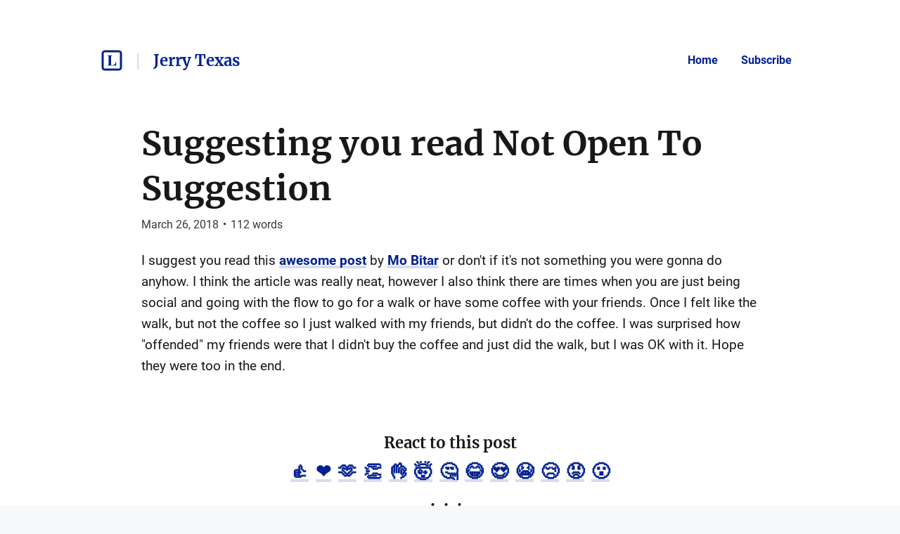

--- FILE ---
content_type: text/html; charset=utf-8
request_url: https://listed.to/@wd/1182/suggesting-you-read-not-open-to-suggestion
body_size: 16268
content:
<!DOCTYPE html>
<html lang="en">
  <head>
    <meta name="csrf-param" content="authenticity_token" />
<meta name="csrf-token" content="bSu-xYd0wRixXhFEvIfn97jDqRKRnTHBMXKoe-s4W8uhNmJx7PVRjOLOhlpsifg_8fGmidyzvZqJVXKHRS7VLQ" />



    <title>Suggesting you read Not Open To Suggestion | Jerry Texas — Lo...</title>
    <meta content="I suggest you read this awesome post by Mo Bitar or don&#39;t if it&#39;s not something you were gonna do anyhow. I think the article was really neat, however I also th..." name="description"/>

      <link rel="canonical" href="https://listed.to/@wd/1182/suggesting-you-read-not-open-to-suggestion"/>

    <link rel="icon" type="image/png" href="https://s3.amazonaws.com/sn-listed/letters/v2/big/J.png" sizes="250x250" />
    <link rel="icon" type="image/png" href="https://s3.amazonaws.com/sn-listed/letters/v2/fav/J.png" sizes="32x32" />
    <link rel="apple-touch-icon" type="image/png" href="https://s3.amazonaws.com/sn-listed/letters/v2/big/J.png" sizes="250x250" />
    <link rel="apple-touch-icon-precomposed" type="image/png" href="https://s3.amazonaws.com/sn-listed/letters/v2/big/J.png" sizes="250x250" />
    <link rel="shortcut icon" type="image/png" href="https://s3.amazonaws.com/sn-listed/letters/v2/fav/J.png" sizes="32x32" />
    <!-- Apple -->
    <meta content="Suggesting you read Not Open To Suggestion | Jerry Texas — Lo..." name="apple-mobile-web-app-title"/>
    <meta content="Suggesting you read Not Open To Suggestion | Jerry Texas — Lo..." name="application-name"/>

    <meta name="viewport" content="width=device-width, initial-scale=1">

    <!-- Twitter -->
    <meta content="I suggest you read this awesome post by Mo Bitar or don&#39;t if it&#39;s not something you were gonna do anyhow. I think the article was really neat, however I also th..." name="twitter:description"/>
    <meta content="Suggesting you read Not Open To Suggestion | Jerry Texas — Lo..." name="twitter:title"/>
    <meta content="@standardnotes" name="twitter:site"/>

    <meta content="summary" name="twitter:card"/>
    <meta name="twitter:image" content="https://s3.amazonaws.com/sn-listed/letters/v2/big/J.png">

    <!-- Facebook -->
    <meta name="og:image" content="https://s3.amazonaws.com/sn-listed/letters/v2/big/J.png">
    <meta content="Suggesting you read Not Open To Suggestion | Jerry Texas — Lo..." name="og:title"/>
    <meta content="Suggesting you read Not Open To Suggestion | Jerry Texas — Lo..." name="og:description"/>

    <link rel="stylesheet" media="all" href="/assets/application-753928f4b83e998d3d52ea707104e6ef0aee44a9225af983f565bae5d8c04dfa.css" data-turbolinks-track="reload" />
    <script src="/assets/stylekit-0bf041b5f310185d3964fc7f056dc42581ab71405ab4169407054ab5b232724b.js" data-turbolinks-track="reload"></script>



    <link rel="stylesheet" media="all" href="/packs/css/clientRegistration-f2cbd964.chunk.css" data-turbolinks-track="reload" defer="defer" />
    <script src="/packs/runtime~clientRegistration.js" data-turbolinks-track="reload" defer="defer"></script>
<script src="/packs/npm.babel.bundle.js" data-turbolinks-track="reload" defer="defer"></script>
<script src="/packs/npm.axios.bundle.js" data-turbolinks-track="reload" defer="defer"></script>
<script src="/packs/clientRegistration.bundle.js" data-turbolinks-track="reload" defer="defer"></script>



    <!-- Plausible -->
    <script defer data-domain="listed.to" src="https://plausible.standardnotes.com/js/plausible.js"></script>
    <!-- End Plausible Code -->

  </head>

  <body>
    <main id="main-container">
        
<div id="AuthorHeader-react-component-de0713be-755a-41bb-ae29-57cb34e083c4"><div class="page-header__container page-header__container--post" data-reactroot=""><div id="page-header"><div class="left"><div class="website-name"><a href="https://listed.to" class="listed-logo-link button button--no-fill" aria-label="Listed logo"><img src="/packs/media/assets/icons/ic-listed-a2f3c7f5bcf32941daa89a2d4758e8ff.svg" class="listed-logo" alt="Listed Logo"/></a></div><div class="author-name__container"><div class="author-name path-item"><a href="https://listed.to/@wd" class="button button--no-fill"><div class="h4">Jerry Texas</div></a></div></div></div><div class="right"><button class="button button--menu-icon" aria-label="Menu" aria-controls="navigation" type="button"></button><div class="pages-menu__container"><nav class="pages-menu author-pages-menu--desktop pages-menu--desktop"><a href="https://listed.to/@wd" class="button page-link button--no-fill">Home</a><a href="https://listed.to/@wd/subscribe" class="button page-link button--no-fill">Subscribe</a></nav></div></div></div><div class="pages-menu__container"><nav class="pages-menu pages-menu--mobile "><a href="https://listed.to/@wd" class="button page-link button--no-fill">Home</a><a href="https://listed.to/@wd/subscribe" class="button page-link button--no-fill">Subscribe</a></nav></div></div></div>
      <script type="application/json" class="js-react-on-rails-component" data-component-name="AuthorHeader" data-dom-id="AuthorHeader-react-component-de0713be-755a-41bb-ae29-57cb34e083c4">{"homeUrl":"https://listed.to","post":true,"isAccessoryPage":false,"author":{"bio":"Lover of Coke Zero","link":"","twitter":"","header_image_url":"","guestbook_disabled":true,"newsletter_disabled":false,"title":"Jerry Texas","url":"https://listed.to/@wd","last_word_count":5439,"personal_link":null,"credentials":[]},"privatePost":false,"pages":[],"currentUrl":"https://listed.to/@wd/1182/suggesting-you-read-not-open-to-suggestion","blogPage":null}</script>
      



      <div id="content-container">
        
<script type="application/json" id="js-react-on-rails-context">{"railsEnv":"production","inMailer":false,"i18nLocale":"en","i18nDefaultLocale":"en","rorVersion":"11.3.0","rorPro":false,"href":"https://listed.to/@wd/1182/suggesting-you-read-not-open-to-suggestion","location":"/@wd/1182/suggesting-you-read-not-open-to-suggestion","scheme":"https","host":"listed.to","port":null,"pathname":"/@wd/1182/suggesting-you-read-not-open-to-suggestion","search":null,"httpAcceptLanguage":null,"serverSide":false}</script>
<div id="PostShow-react-component-000620a0-eb6e-4529-adef-28d94cfb1e55"><div data-reactroot=""><div class="single-post-show"><div class="post-content "><div class="post-header"><h1 class="post-title h1"><a class="post-title" href="https://listed.to/@wd/1182/suggesting-you-read-not-open-to-suggestion">Suggesting you read Not Open To Suggestion</a></h1><p class="post-date p2">March 26, 2018<span class="post-date__separator">•</span><span>112<!-- --> words</span></p></div><div class="post-body p1"><p>I suggest you read this <a href="https://listed.standardnotes.org/@mo/1105/not-open-to-suggestion" rel="noopener nofollow" target="_blank">awesome post</a> by <a href="https://twitter.com/bitario" rel="noopener nofollow" target="_blank">Mo Bitar</a> or don't if it's not something you were gonna do anyhow. I think the article was really neat, however I also think there are times when you are just being social and going with the flow to go for a walk or have some coffee with your friends. Once I felt like the walk, but not the coffee so I just walked with my friends, but didn't do the coffee. I was surprised how "offended" my friends were that I didn't buy the coffee and just did the walk, but I was OK with it. Hope they were too in the end.</p>
</div></div><div><div class="reaction-links"><div class="header h4">React to this post</div><a class="reaction-link" href="https://listed.to/authors/1776/posts/1182/reactions/new?reaction=👍">👍</a><a class="reaction-link" href="https://listed.to/authors/1776/posts/1182/reactions/new?reaction=❤️">❤️</a><a class="reaction-link" href="https://listed.to/authors/1776/posts/1182/reactions/new?reaction=🫶">🫶</a><a class="reaction-link" href="https://listed.to/authors/1776/posts/1182/reactions/new?reaction=👏">👏</a><a class="reaction-link" href="https://listed.to/authors/1776/posts/1182/reactions/new?reaction=👌">👌</a><a class="reaction-link" href="https://listed.to/authors/1776/posts/1182/reactions/new?reaction=🤯">🤯</a><a class="reaction-link" href="https://listed.to/authors/1776/posts/1182/reactions/new?reaction=🤔">🤔</a><a class="reaction-link" href="https://listed.to/authors/1776/posts/1182/reactions/new?reaction=😂">😂</a><a class="reaction-link" href="https://listed.to/authors/1776/posts/1182/reactions/new?reaction=😍">😍</a><a class="reaction-link" href="https://listed.to/authors/1776/posts/1182/reactions/new?reaction=😭">😭</a><a class="reaction-link" href="https://listed.to/authors/1776/posts/1182/reactions/new?reaction=😢">😢</a><a class="reaction-link" href="https://listed.to/authors/1776/posts/1182/reactions/new?reaction=😡">😡</a><a class="reaction-link" href="https://listed.to/authors/1776/posts/1182/reactions/new?reaction=😮">😮</a></div><hr/><div id="subscription-form"><label for="email" class="h4">Subscribe to the author</label><p class="sublabel p2">You&#x27;ll only receive email when they publish something new.</p><div><form><div><input type="email" id="email" class="text-field" placeholder="Your email" value=""/><button type="submit" class="button button--primary">Subscribe</button></div></form><div class="error-toast "><div class="error-toast__container"><div class="error-toast__toast"><p class="p2 error-toast__message"></p><button class="button error-toast__dismiss-button" type="button" aria-label="Close error toast"></button></div></div></div></div></div></div></div><div id="single-post-footer"><h3 class="more-from h3">More from <!-- -->Jerry Texas<div class="headline-separator"></div><a href="https://listed.to/@wd/all" class="all-posts">All posts</a></h3><div class="previous-next-container"><div class="previous card"><div class="post-content post-preview"><div class="post-header"><h5 class="post-title h5"><a class="post-title" href="https://listed.to/@wd/1181/fb">FB</a></h5><p class="post-date p3">March 26, 2018<span class="post-date__separator">•</span><span>22<!-- --> words</span></p></div><div class="post-body p2 post-preview-body">Trying to decide if I need to sell my FB stock. It's gone way lower than I thought it would. . . 
...</div><a class="block read-more-link" href="https://listed.to/@wd/1181/fb">Read post</a></div></div><div class="next card"><div class="post-content post-preview"><div class="post-header"><h5 class="post-title h5"><a class="post-title" href="https://listed.to/@wd/1183/fb">FB</a></h5><p class="post-date p3">March 26, 2018<span class="post-date__separator">•</span><span>22<!-- --> words</span></p></div><div class="post-body p2 post-preview-body">Was very close to selling my FB, then the flippening of the 200 MA and the 50 day MA happened.


...</div><a class="block read-more-link" href="https://listed.to/@wd/1183/fb">Read post</a></div></div></div></div><button class="button scroll-to-top__button " type="button"><div class="scroll-to-top__container"></div></button></div></div>
      <script type="application/json" class="js-react-on-rails-component" data-component-name="PostShow" data-dom-id="PostShow-react-component-000620a0-eb6e-4529-adef-28d94cfb1e55">{"reactionLinks":[{"reaction":"👍","url":"https://listed.to/authors/1776/posts/1182/reactions/new?reaction=👍"},{"reaction":"❤️","url":"https://listed.to/authors/1776/posts/1182/reactions/new?reaction=❤️"},{"reaction":"🫶","url":"https://listed.to/authors/1776/posts/1182/reactions/new?reaction=🫶"},{"reaction":"👏","url":"https://listed.to/authors/1776/posts/1182/reactions/new?reaction=👏"},{"reaction":"👌","url":"https://listed.to/authors/1776/posts/1182/reactions/new?reaction=👌"},{"reaction":"🤯","url":"https://listed.to/authors/1776/posts/1182/reactions/new?reaction=🤯"},{"reaction":"🤔","url":"https://listed.to/authors/1776/posts/1182/reactions/new?reaction=🤔"},{"reaction":"😂","url":"https://listed.to/authors/1776/posts/1182/reactions/new?reaction=😂"},{"reaction":"😍","url":"https://listed.to/authors/1776/posts/1182/reactions/new?reaction=😍"},{"reaction":"😭","url":"https://listed.to/authors/1776/posts/1182/reactions/new?reaction=😭"},{"reaction":"😢","url":"https://listed.to/authors/1776/posts/1182/reactions/new?reaction=😢"},{"reaction":"😡","url":"https://listed.to/authors/1776/posts/1182/reactions/new?reaction=😡"},{"reaction":"😮","url":"https://listed.to/authors/1776/posts/1182/reactions/new?reaction=😮"}],"post":{"title":"Suggesting you read Not Open To Suggestion","unlisted":false,"created_at":"2018-03-26T17:32:39.000Z","word_count":112,"page":false,"author_name":null,"author_link":null,"author_relative_url":"https://listed.to/@wd/1182/suggesting-you-read-not-open-to-suggestion","preview_text":"I suggest you read this awesome post by Mo Bitar or don't if it's not something you were gonna do anyhow. I think the article was really neat, however I also think there are times when you are just being social and going with the flow to go for a walk or have some coffee with your friends. Once I felt like the walk, but not the coffee so I just walked with my friends, but didn't do the coffee. I was surprised how \"offended\" my friends were that I didn't buy the coffee and just did the walk, but ...","rendered_text":"\u003cp\u003eI suggest you read this \u003ca href=\"https://listed.standardnotes.org/@mo/1105/not-open-to-suggestion\" rel=\"noopener nofollow\" target=\"_blank\"\u003eawesome post\u003c/a\u003e by \u003ca href=\"https://twitter.com/bitario\" rel=\"noopener nofollow\" target=\"_blank\"\u003eMo Bitar\u003c/a\u003e or don't if it's not something you were gonna do anyhow. I think the article was really neat, however I also think there are times when you are just being social and going with the flow to go for a walk or have some coffee with your friends. Once I felt like the walk, but not the coffee so I just walked with my friends, but didn't do the coffee. I was surprised how \"offended\" my friends were that I didn't buy the coffee and just did the walk, but I was OK with it. Hope they were too in the end.\u003c/p\u003e\n","author":{"id":1776,"username":"wd","newsletter_disabled":false,"title":"Jerry Texas","url":"https://listed.to/@wd"}},"previous":{"title":"FB","unlisted":false,"created_at":"2018-03-26T15:23:25.000Z","word_count":22,"page":false,"author_relative_url":"https://listed.to/@wd/1181/fb","preview_text":"Trying to decide if I need to sell my FB stock. It's gone way lower than I thought it would. . . \n...","rendered_text":"\u003cp\u003eTrying to decide if I need to sell my FB stock. It's gone way lower than I thought it would. . . \u003c/p\u003e\n"},"next":{"title":"FB","unlisted":false,"created_at":"2018-03-26T22:41:05.000Z","word_count":22,"page":false,"author_relative_url":"https://listed.to/@wd/1183/fb","preview_text":"Was very close to selling my FB, then the flippening of the 200 MA and the 50 day MA happened.\n\n\n...","rendered_text":"\u003cp\u003eWas very close to selling my FB, then the flippening of the 200 MA and the 50 day MA happened.\u003c/p\u003e\n\n\u003cp\u003e\u003cimg src=\"https://themoneyvikings.net/wp-content/uploads/2018/03/Screen-Shot-2018-03-26-at-9.46.40-AM.png\" alt=\"the flippening\"\u003e\u003c/p\u003e\n"},"subscribedToAuthor":null,"subscriptionForAuthor":null,"subscriptionSuccess":null}</script>
      


      </div>
      <div id="SharedFooter-react-component-e7d8c249-bb74-4597-bf12-b44e95d2cfd1"><div id="footer" class="footer" data-reactroot=""><div class="footer__container"><p class="p3">Listed Blogging Platform</p><p class="p3">Copyright © <!-- -->2026<!-- --> <!-- -->Jerry Texas</p><p class="p3">Via<!-- --> <a href="https://standardnotes.com" target="_blank" rel="noopener noreferrer">Standard Notes</a></p></div></div></div>
      <script type="application/json" class="js-react-on-rails-component" data-component-name="SharedFooter" data-dom-id="SharedFooter-react-component-e7d8c249-bb74-4597-bf12-b44e95d2cfd1">{"blogPage":null,"author":{"title":"Jerry Texas"},"privatePost":false}</script>
      


    </div>
  </main>
</html>
